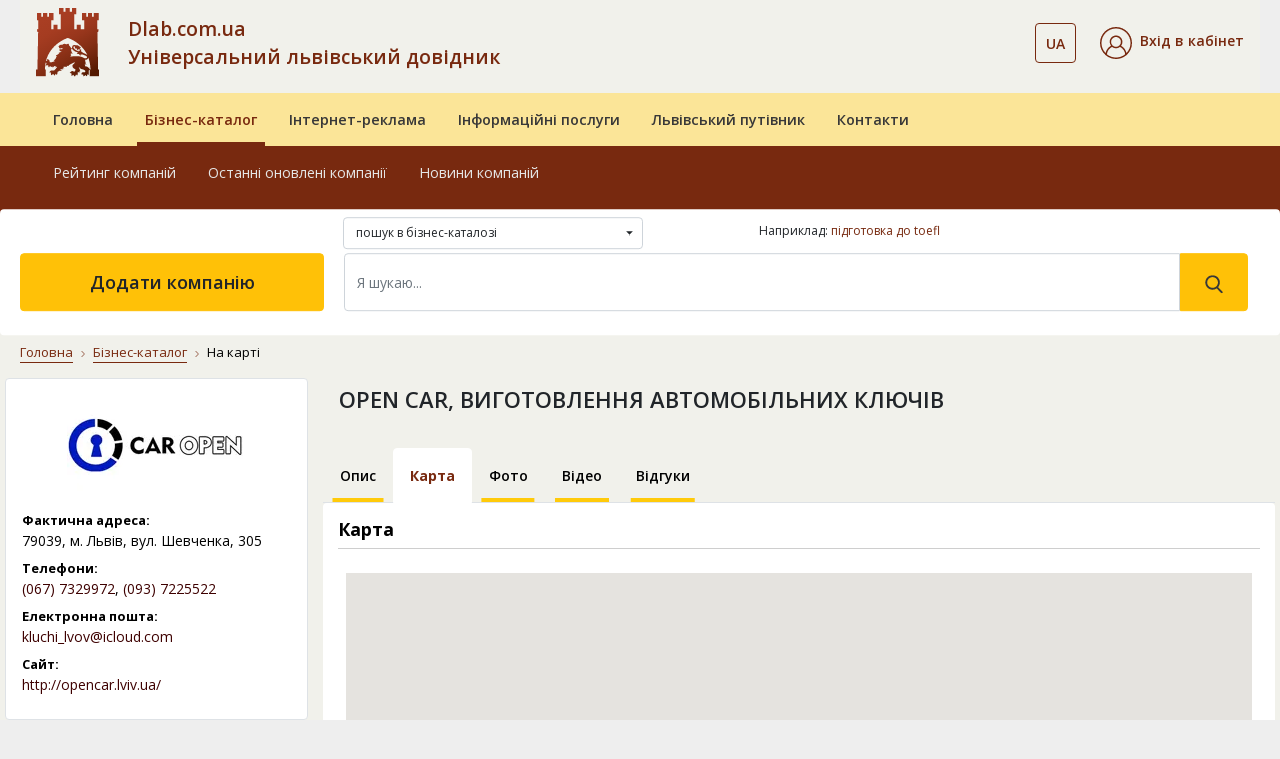

--- FILE ---
content_type: text/html; charset=UTF-8
request_url: https://www.dlab.com.ua/map/102912
body_size: 10074
content:
    <!DOCTYPE html>
    <html lang="uk">
    <head><meta charset="utf-8"><meta http-equiv="X-UA-Compatible" content="IE=edge"><meta name="viewport" content="width=device-width, initial-scale=1.0"><meta name="google-signin-client_id" content="534544039085-ri8cl4hjnlvbkht4jq7ni1d26i19k8a0.apps.googleusercontent.com"><title>OPEN CAR, ВИГОТОВЛЕННЯ АВТОМОБІЛЬНИХ КЛЮЧІВ — м. Львів, вул. Шевченка, 305 — на карті, як доїхати — Dlab</title><meta name="description" content="Адреса компанії &#171;OPEN CAR, ВИГОТОВЛЕННЯ АВТОМОБІЛЬНИХ КЛЮЧІВ&#187; — м. Львів, вул. Шевченка, 305. Схема доїзду, карта, контактні дані на сторінках бізнес-порталу Dlab &#x25ba;"><meta name="keywords" content="open car, виготовлення автомобільних ключів, аварійне відкривання автомобілів львів, аварійне відкривання квартир"><meta name="geo.placename" content="Львов, Львовская область, Украина"><meta name="geo.position" content="49.839683;24.029717"><meta name="geo.region" content="UA-Львовская область"><meta name="ICBM" content="49.839683, 24.029717"><link rel="icon" type="image/png" href="/images/favicon/favicon-96x96.png" sizes="96x96" ><link rel="icon" type="image/svg+xml" href="/images/favicon/favicon.svg" ><link rel="shortcut icon" href="/images/favicon/favicon.ico" ><link rel="apple-touch-icon" sizes="180x180" href="/images/favicon/apple-touch-icon.png" ><meta name="apple-mobile-web-app-title" content="Довідник" ><link rel="manifest" href="/images/favicon/site.webmanifest" ><link href="https://fonts.googleapis.com/css?family=Open+Sans:300,400,600,700,800&display=swap&subset=cyrillic" rel="stylesheet"><link rel="stylesheet" href="/vendor/bootstrap/css/bootstrap.min.css"><link rel="stylesheet" href="/vendor/fontawesome/css/all.min.css"><link rel="stylesheet" href="/assets/css/style.css"><link rel="stylesheet" href="/css/dlab-style.css"><link rel="stylesheet" href="/vendor/magnific-popup/magnific-popup.css"><meta property="fb:admins" content="100001524045776"><meta property="fb:app_id" content="152990855290799"><meta property="og:url" content="https://www.dlab.com.ua/map/102912"><meta property="og:type" content="article"><meta property="og:title" content="OPEN CAR, ВИГОТОВЛЕННЯ АВТОМОБІЛЬНИХ КЛЮЧІВ — м. Львів, вул. Шевченка, 305 — на карті, як доїхати — Dlab"><meta property="og:description" content="Адреса компанії &#171;OPEN CAR, ВИГОТОВЛЕННЯ АВТОМОБІЛЬНИХ КЛЮЧІВ&#187; — м. Львів, вул. Шевченка, 305. Схема доїзду, карта, контактні дані на сторінках бізнес-порталу Dlab &#x25ba;"><meta property="og:image" content="https://www.dlab.com.ua/firms/photo/102912/7328.jpg"><link rel="canonical" href="https://www.dlab.com.ua/map/102912"><link rel="alternate" hreflang="uk" href="https://www.dlab.com.ua/map/102912"><link rel="alternate" hreflang="ru" href="https://www.dlab.com.ua/ru/map/102912"><link rel="alternate" hreflang="x-default" href="https://www.dlab.com.ua/map/102912"><script> window.addEventListener('scroll', function () { loadGTM(); }, {once: true}); window.addEventListener('mousemove', function () { loadGTM(); }, {once: true}); window.addEventListener('touchstart', function () { loadGTM(); }, {once: true}); function loadGTM() { if (window.gtmLoaded) return; window.gtmLoaded = true; var script = document.createElement('script'); script.async = true; script.src = 'https://www.googletagmanager.com/gtag/js?id=G-RSPH5VFF27'; document.head.appendChild(script); script.onload = function () { window.dataLayer = window.dataLayer || []; function gtag() { dataLayer.push(arguments); } gtag('js', new Date()); gtag('config', 'G-RSPH5VFF27'); }; } </script><link href="/vendor/jquery/jquery.min.js" rel="preload" as="script"><script src="/vendor/jquery/jquery.min.js"></script></head><body><div id="fb-root"></div><script> (function (d, s, id) { var js, fjs = d.getElementsByTagName(s)[0]; if (d.getElementById(id)) return; js = d.createElement(s); js.id = id; js.src = "//connect.facebook.net/uk_UA/sdk.js#xfbml=1&version=v2.10"; fjs.parentNode.insertBefore(js, fjs); }(document, 'script', 'facebook-jssdk')); </script><header id="masterhead"><div class="d-none d-lg-block position-relative w-100"><div class="container"><nav class="navbar navbar-expand-lg navbar-light-grey bg-light-grey pb-md-3 pt-lg-2"><a href="https://www.dlab.com.ua/" class="dlab-logo"><img src="/assets/img/footer/Solomiia_logo_dlab.svg" alt="Dlab.com.ua"></a><button class="navbar-toggler" type="button" data-toggle="collapse" data-target="#navbarSupportedContent" aria-expanded="false" aria-label="Toggle navigation"><span class="navbar-toggler-icon"></span></button><div class="collapse navbar-collapse d-flex"><div class="dlab-logo-text col-md text-left px-0"><a class="text-brown text-decoration-none" href="/"> Dlab.com.ua<br> Універсальний львівський довідник </a></div><ul class="navbar-nav px-0 justify-content-center"><li class="navbar-nav cab-language dropdown ml-auto mr-4"><button class="btn btn-outline-brown bg-transparent btn-outline-brown bg-transparent dropdown-toggle" data-toggle="dropdown" aria-haspopup="true" aria-expanded="false"><span class="text-14 font-weight-600 text-brown">UA</span></button><div class="dropdown-menu"><a class="dropdown-item text-14 px-3" href="https://www.dlab.com.ua/ru/map/102912" rel="nofollow">RU</a></div></li><li class="nav-item active d-flex flex-column justify-content-center"><div class="header__cabinet dropdown"><div class="dropdown-toggle py-1" id="dropdownMenuCabinet" data-toggle="dropdown" role="button" aria-haspopup="true" aria-expanded="false"><img src="/images/svg/icons/cabinet.svg" alt="Вхід в кабінет"><span class="ml-2 text-14 font-weight-600 text-brown">Вхід в кабінет</span></div><div class="dropdown-menu" aria-labelledby="dropdownMenuCabinet"><a class="dropdown-item" href="#modalLogin" data-toggle="modal">Увійти</a><a class="dropdown-item" href="/registration">Зареєструватися</a><a class="dropdown-item" href="/forgot-password">Відновити пароль</a></div></div></li></ul></div></nav></div><div class="middle-navbar navbar navbar-expand-lg navbar-leight-yellow bg-light-yellow py-0"><div class="container"><div class="row"><ul class="navbar-nav w-100 px-md-3 d-flex flex-md-row"><li class="nav-item px-md-2 "><a class="nav-link position-relative overflow-hidden py-3 font-weight-600" href="/">Головна</a></li><li class="nav-item px-md-2 active"><a class="nav-link position-relative overflow-hidden py-3 font-weight-600" href="/biznes-katalog">Бізнес-каталог</a></li><li class="nav-item px-md-2 "><a class="nav-link position-relative overflow-hidden py-3 font-weight-600" href="/internet-reklama">Інтернет-реклама</a></li><li class="nav-item px-md-2 "><a class="nav-link position-relative overflow-hidden py-3 font-weight-600" href="/posluhy">Інформаційні послуги</a></li><li class="nav-item px-md-2 "><a class="nav-link position-relative overflow-hidden py-3 font-weight-600" href="/guide-lviv">Львівський путівник</a></li><li class="nav-item px-md-2 "><a class="nav-link position-relative overflow-hidden py-3 font-weight-600" href="/contacts">Контакти</a></li></ul></div></div></div><nav class="bottom-navbar navbar navbar-expand-lg navbar-brown bg-brown pb-4 pb-xl-5 pt-0"><div class="container"><div class="row position-relative w-100"><ul class=" navbar-nav w-100 px-md-3 d-flex flex-md-row "><li class="nav-item px-md-2 "><a class="nav-link position-relative overflow-hidden py-3" href="/about">Про компанію</a></li><li class="nav-item px-md-2 "><a class="nav-link position-relative overflow-hidden py-3" href="/oferta">Публічний договір</a></li><li class="nav-item px-md-2 "><a class="nav-link position-relative overflow-hidden py-3" href="/nashi-nahorody">Наші нагороди</a></li><li class="nav-item px-md-2 "><a class="nav-link position-relative overflow-hidden py-3" href="/guarantees">Умови та гарантії</a></li><li class="nav-item px-md-2 "><a class="nav-link position-relative overflow-hidden py-3" href="/price">Прайс-лист</a></li><li class="nav-item px-md-2 "><a class="nav-link position-relative overflow-hidden py-3" href="/payments">Платежі на сайті</a></li></ul><ul class="position-absolute navbar-nav w-100 px-md-3 d-flex flex-md-row active"><li class="nav-item px-md-2 "><a class="nav-link position-relative overflow-hidden py-3" href="/best-enterprises">Рейтинг компаній</a></li><li class="nav-item px-md-2 "><a class="nav-link position-relative overflow-hidden py-3" href="/new-enterprises">Останні оновлені компанії</a></li><li class="nav-item px-md-2 "><a class="nav-link position-relative overflow-hidden py-3" href="/articles">Новини компаній</a></li></ul><ul class="position-absolute navbar-nav w-100 px-md-3 d-flex flex-md-row "><li class="nav-item px-md-2 "><a class="nav-link position-relative overflow-hidden py-3" href="/paket-lviv-startovyj">«Львів. Стартовий»</a></li><li class="nav-item px-md-2 "><a class="nav-link position-relative overflow-hidden py-3" href="/paket-lviv-merezha-filij">«Львів. Мережа філій»</a></li><li class="nav-item px-md-2 "><a class="nav-link position-relative overflow-hidden py-3" href="/paket-ukraina-efektyvnyyj">«Україна. Ефективний»</a></li><li class="nav-item px-md-2 "><a class="nav-link position-relative overflow-hidden py-3" href="/paket-ukraina-optymalnyj">«Україна. Оптимальний»</a></li><li class="nav-item px-md-2 "><a class="nav-link position-relative overflow-hidden py-3" href="/paket-ukraina-elitnyj">«Україна. VIP»</a></li><li class="nav-item px-md-2 "><a class="nav-link position-relative overflow-hidden py-3" href="/porivnyaty-pakety">Порівняти пакети</a></li></ul><ul class="position-absolute navbar-nav w-100 px-md-3 d-flex flex-md-row "><li class="nav-item px-md-2 "><a class="nav-link position-relative overflow-hidden py-3" href="/databases">Бази даних</a></li><li class="nav-item px-md-2 "><a class="nav-link position-relative overflow-hidden py-3" href="/cd">Електронні довідники</a></li><li class="nav-item px-md-2 "><a class="nav-link position-relative overflow-hidden py-3" href="/crm-systems">CRM системи</a></li><li class="nav-item px-md-2 "><a class="nav-link position-relative overflow-hidden py-3" href="/direct-marketing">Прямий маркетинг</a></li><li class="nav-item px-md-2 "><a class="nav-link position-relative overflow-hidden py-3" href="/stvorennya-saytiv">Створення сайтів</a></li><li class="nav-item px-md-2 "><a class="nav-link position-relative overflow-hidden py-3" href="/seo">Розкрутка сайтів</a></li><li class="nav-item px-md-2 "><a class="nav-link position-relative overflow-hidden py-3" href="/seo-audit">Аудит сайтів</a></li></ul><ul class="position-absolute navbar-nav w-100 px-md-3 d-flex flex-md-row "><li class="nav-item px-md-2 "><a class="nav-link position-relative overflow-hidden py-3" href="/guide/21">Архітектурні комплекси</a></li><li class="nav-item px-md-2 "><a class="nav-link position-relative overflow-hidden py-3" href="/guide/15">Вежі</a></li><li class="nav-item px-md-2 "><a class="nav-link position-relative overflow-hidden py-3" href="/guide/29">Палаци</a></li><li class="nav-item px-md-2 "><a class="nav-link position-relative overflow-hidden py-3" href="/guide/24">Костели</a></li><li class="nav-item px-md-2 "><a class="nav-link position-relative overflow-hidden py-3" href="/guide/14">Церкви</a></li><li class="nav-item px-md-2 "><a class="nav-link position-relative overflow-hidden py-3" href="/guide/28">Храми</a></li><li class="nav-item px-md-2 "><a class="nav-link position-relative overflow-hidden py-3" href="/guide/13">Монастирі</a></li><li class="nav-item px-md-2 "><a class="nav-link position-relative overflow-hidden py-3" href="/guide/23">Музеї</a></li><li class="nav-item px-md-2 "><a class="nav-link position-relative overflow-hidden py-3" href="/guide/11">Пам’ятники</a></li><li class="nav-item px-md-2 "><a class="nav-link position-relative overflow-hidden py-3" href="/guide/25">Будинки житлові</a></li></ul><ul class="position-absolute navbar-nav w-100 px-md-3 d-flex flex-md-row "><li class="nav-item px-md-2 "><a class="nav-link position-relative overflow-hidden py-3" href="/about">Про компанію</a></li><li class="nav-item px-md-2 "><a class="nav-link position-relative overflow-hidden py-3" href="/oferta">Публічний договір</a></li><li class="nav-item px-md-2 "><a class="nav-link position-relative overflow-hidden py-3" href="/nashi-nahorody">Наші нагороди</a></li><li class="nav-item px-md-2 "><a class="nav-link position-relative overflow-hidden py-3" href="/guarantees">Умови та гарантії</a></li><li class="nav-item px-md-2 "><a class="nav-link position-relative overflow-hidden py-3" href="/price">Прайс-лист</a></li><li class="nav-item px-md-2 "><a class="nav-link position-relative overflow-hidden py-3" href="/payments">Платежі на сайті</a></li></ul></div></div></nav><div class="container search-container position-absolute px-0 pt-3 pt-xl-0"><form action="/search" class="row bg-white rounded w-100 pt-2 pb-4 px-3 mx-0"><div class="col-md-4 offset-md-3"><div class="dropdown mb-1 custom-select-2" id="custom-select-2"><select class="b-dropdown-select" title="Де шукати" name="vibor"><option value="full.php" >пошук в бізнес-каталозі </option><option value="firm.php" >пошук в бізнес-каталозі по назві </option><option value="tovar.php" >пошук в бізнес-каталозі по продукції </option><option value="f_guide.php" >пошук у львівському путівнику </option></select></div></div><div class="col-md-5"><div class="hidden-sm as_same_like"><p>Наприклад:&nbsp;<a href="https://www.dlab.com.ua/%D0%BB%D1%8C%D0%B2%D1%96%D0%B2/%D0%BF%D1%96%D0%B4%D0%B3%D0%BE%D1%82%D0%BE%D0%B2%D0%BA%D0%B0+%D0%B4%D0%BE+toefl">підготовка до toefl</a></p></div></div><div class="col-md-3 px-1"><a href="/add-enterprises" class="btn btn-warning add-company d-flex align-items-center justify-content-center h-100 text-18 font-weight-600"> Додати компанію </a></div><div class="col-md-9 px-3"><div class="d-flex my-2 my-lg-0 search-form"><input class="form-control w-100 py-3 text-14" name="q" type="search" placeholder="Я шукаю..." aria-label="Search" value="" required><button class="btn btn-warning py-3 px-4" type="submit" value="Знайти"><svg xmlns="http://www.w3.org/2000/svg" width="18" height="18" viewBox="0 0 18 18" fill="none"><path d="M17.425 16.3951L13.141 11.9395C14.2425 10.6301 14.846 8.98262 14.846 7.26749C14.846 3.26026 11.5858 0 7.57853 0C3.5713 0 0.311035 3.26026 0.311035 7.26749C0.311035 11.2747 3.5713 14.535 7.57853 14.535C9.0829 14.535 10.5165 14.0812 11.7422 13.2199L16.0587 17.7093C16.2392 17.8967 16.4818 18 16.7419 18C16.988 18 17.2215 17.9062 17.3988 17.7355C17.7755 17.3731 17.7875 16.7721 17.425 16.3951ZM7.57853 1.89587C10.5405 1.89587 12.9502 4.30552 12.9502 7.26749C12.9502 10.2295 10.5405 12.6391 7.57853 12.6391C4.61655 12.6391 2.2069 10.2295 2.2069 7.26749C2.2069 4.30552 4.61655 1.89587 7.57853 1.89587Z" fill="#383838"/></svg></button></div></div></form></div></div><div class="fixed-navbar d-lg-none bg-light-yellow"><div class="navbar navbar-expand-lg navbar-leight-yellow bg-light-yellow"><div class="container"><a class="navbar-brand px-0 mx-0" href="/"><img src="/assets/img/footer/Solomiia_logo_dlab.svg" alt="Dlab"></a><div class="d-lg-none fixed-menu-name font-weight-600 flex-grow-1 ml-3"><a class="fixed-menu-name" href="/">Універсальний львівський довідник</a></div></div></div><div class="bg-brown"><div class="container"><div class="row align-items-center"><div class="col"><div class="dropdown"><button class="btn dropdown-toggle" id="dropdownMenuCabinetMob" data-toggle="dropdown" aria-haspopup="true" aria-expanded="false"><img src="/images/svg/icons/cabinet_white.svg" alt="Значок"><span class="ml-2 pr-md-3 text-14 font-weight-600 text-white">Вхід в кабінет</span></button><div class="dropdown-menu bg-light-yellow" aria-labelledby="dropdownMenuCabinetMob"><a class="dropdown-item" href="#modalLogin" data-toggle="modal">Увійти</a><a class="dropdown-item" href="/registration">Зареєструватися</a><a class="dropdown-item" href="/forgot-password">Відновити пароль</a></div></div></div><div class="col-auto d-flex justify-content-between align-items-center"><div class="cab-language dropdown ml-auto mr-3"><button class="btn dropdown-toggle" id="dropdownLanguageMob" data-toggle="dropdown" aria-haspopup="true" aria-expanded="false"><span class="ml-2 pr-md-3 text-14 font-weight-600 text-white">UA</span></button><div class="dropdown-menu bg-light-yellow" aria-labelledby="dropdownLanguageMob"><a class="dropdown-item" href="https://www.dlab.com.ua/ru/map/102912" rel="nofollow">RU</a></div></div><button class="navbar-toggler tabs position-relative p-0" type="button" data-toggle="collapse" data-target="#fixedNavbar" aria-expanded="false" aria-label="Toggle navigation"><span class=""></span></button></div></div></div></div><div class="collapse navbar-collapse" id="fixedNavbar"><ul class="main-fixed-navbar navbar-nav w-100 px-md-3 d-flex flex-column flex-lg-row align-items-center text-center text-lg-left mt-3"><li class="nav-item px-md-1 dropdown-toggle position-relative pl-lg-3 "><a class="nav-link font-weight-600 position-relative overflow-hidden py-2" href="/">Головна</a><div class="arrow-wrapper"><i class="fas fa-caret-down"></i></div><div class="dropdown-menu"><a class="dropdown-item " href="/about">Про компанію</a><a class="dropdown-item " href="/oferta">Публічний договір</a><a class="dropdown-item " href="/nashi-nahorody">Наші нагороди</a><a class="dropdown-item " href="/guarantees">Умови та гарантії</a><a class="dropdown-item " href="/price">Прайс-лист</a><a class="dropdown-item " href="/payments">Платежі на сайті</a></div></li><li class="nav-item px-md-1 dropdown-toggle position-relative pl-lg-3 active"><a class="nav-link font-weight-600 position-relative overflow-hidden py-2" href="/biznes-katalog">Бізнес-каталог</a><div class="arrow-wrapper"><i class="fas fa-caret-down"></i></div><div class="dropdown-menu"><a class="dropdown-item " href="/best-enterprises">Рейтинг компаній</a><a class="dropdown-item " href="/new-enterprises">Останні оновлені компанії</a><a class="dropdown-item " href="/articles">Новини компаній</a><a class="dropdown-item " href="/add-enterprises">Додати компанію</a></div></li><li class="nav-item px-md-1 dropdown-toggle position-relative pl-lg-3 "><a class="nav-link font-weight-600 position-relative overflow-hidden py-2" href="/internet-reklama">Інтернет-реклама</a><div class="arrow-wrapper"><i class="fas fa-caret-down"></i></div><div class="dropdown-menu"><a class="dropdown-item " href="/paket-lviv-startovyj">«Львів. Стартовий»</a><a class="dropdown-item " href="/paket-lviv-merezha-filij">«Львів. Мережа філій»</a><a class="dropdown-item " href="/paket-ukraina-efektyvnyyj">«Україна. Ефективний»</a><a class="dropdown-item " href="/paket-ukraina-optymalnyj">«Україна. Оптимальний»</a><a class="dropdown-item " href="/paket-ukraina-elitnyj">«Україна. VIP»</a><a class="dropdown-item " href="/porivnyaty-pakety">Порівняти пакети</a></div></li><li class="nav-item px-md-1 dropdown-toggle position-relative pl-lg-3 "><a class="nav-link font-weight-600 position-relative overflow-hidden py-2" href="/posluhy">Інформаційні послуги</a><div class="arrow-wrapper"><i class="fas fa-caret-down"></i></div><div class="dropdown-menu"><a class="dropdown-item " href="/databases">Бази даних</a><a class="dropdown-item " href="/cd">Електронні довідники</a><a class="dropdown-item " href="/crm-systems">CRM системи</a><a class="dropdown-item " href="/direct-marketing">Прямий маркетинг</a><a class="dropdown-item " href="/stvorennya-saytiv">Створення сайтів</a><a class="dropdown-item " href="/seo">Розкрутка сайтів</a><a class="dropdown-item " href="/seo-audit">Аудит сайтів</a></div></li><li class="nav-item px-md-1 dropdown-toggle position-relative pl-lg-3 "><a class="nav-link font-weight-600 position-relative overflow-hidden py-2" href="/guide-lviv">Львівський путівник</a><div class="arrow-wrapper"><i class="fas fa-caret-down"></i></div><div class="dropdown-menu"><a class="dropdown-item " href="/guide/21">Архітектурні комплекси</a><a class="dropdown-item " href="/guide/15">Вежі</a><a class="dropdown-item " href="/guide/29">Палаци</a><a class="dropdown-item " href="/guide/24">Костели</a><a class="dropdown-item " href="/guide/14">Церкви</a><a class="dropdown-item " href="/guide/28">Храми</a><a class="dropdown-item " href="/guide/13">Монастирі</a><a class="dropdown-item " href="/guide/23">Музеї</a><a class="dropdown-item " href="/guide/11">Пам’ятники</a><a class="dropdown-item " href="/guide/25">Будинки житлові</a></div></li><li class="nav-item px-md-1 dropdown-toggle position-relative pl-lg-3 "><a class="nav-link font-weight-600 position-relative overflow-hidden py-2" href="/contacts">Контакти</a><div class="arrow-wrapper"><i class="fas fa-caret-down"></i></div><div class="dropdown-menu"><a class="dropdown-item " href="/about">Про компанію</a><a class="dropdown-item " href="/oferta">Публічний договір</a><a class="dropdown-item " href="/nashi-nahorody">Наші нагороди</a><a class="dropdown-item " href="/guarantees">Умови та гарантії</a><a class="dropdown-item " href="/price">Прайс-лист</a><a class="dropdown-item " href="/payments">Платежі на сайті</a></div></li></ul><div class="col-md-2 px-1 py-3 d-md-none"><a href="/add-enterprises" class="btn btn-warning text-uppercase add-company d-flex align-items-center justify-content-center h-100 font-weight-600 font-montserrat text-12 col-8 col-sm-6 mx-auto"> додати компанію </a></div></div><div class="container search-container px-0"><div class="row bg-white rounded w-100 pt-2 pb-2 pb-lg-4 px-3 mx-0"><div class="col-12 px-3"><form class="d-flex my-2 my-lg-0 search-form" action="/search"><input type="hidden" name="vibor" value="full.php"><input class="form-control w-100 py-3 text-14" name="q" type="search" placeholder="Я шукаю..." aria-label="Search" value="" required><button class="btn btn-warning py-3 px-4" type="submit" value="Знайти"><svg xmlns="http://www.w3.org/2000/svg" width="18" height="18" viewBox="0 0 18 18" fill="none"><path d="M17.425 16.3951L13.141 11.9395C14.2425 10.6301 14.846 8.98262 14.846 7.26749C14.846 3.26026 11.5858 0 7.57853 0C3.5713 0 0.311035 3.26026 0.311035 7.26749C0.311035 11.2747 3.5713 14.535 7.57853 14.535C9.0829 14.535 10.5165 14.0812 11.7422 13.2199L16.0587 17.7093C16.2392 17.8967 16.4818 18 16.7419 18C16.988 18 17.2215 17.9062 17.3988 17.7355C17.7755 17.3731 17.7875 16.7721 17.425 16.3951ZM7.57853 1.89587C10.5405 1.89587 12.9502 4.30552 12.9502 7.26749C12.9502 10.2295 10.5405 12.6391 7.57853 12.6391C4.61655 12.6391 2.2069 10.2295 2.2069 7.26749C2.2069 4.30552 4.61655 1.89587 7.57853 1.89587Z" fill="#383838"/></svg></button></form></div></div></div></div></header><main id="map" class="bg-light-grey"><div class="container"><div class="row"><div class="col-12"><nav class="mt-2 pt-2" aria-label="breadcrumb"><ol class="breadcrumb bg-light-grey"><li class="breadcrumb-item"><a href="/">Головна</a></li><li class="breadcrumb-item"><a href="/biznes-katalog">Бізнес-каталог</a></li><li class="breadcrumb-item active" aria-current="page">На карті</li></ol></nav></div></div></div><div class="container pb-5 page-company"><div class="row"><div></div><div class="d-none d-xl-block col-xl-3 company-item-sidebar pl-md-0"><div class="px-3 pt-3 pb-3 mb-3 bg-white rounded border dlab"><img class="d-block mx-auto mb-3" src="https://www.dlab.com.ua/firms/logo/102912.webp" alt="OPEN CAR, ВИГОТОВЛЕННЯ АВТОМОБІЛЬНИХ КЛЮЧІВ" title="OPEN CAR, ВИГОТОВЛЕННЯ АВТОМОБІЛЬНИХ КЛЮЧІВ" decoding="async" fetchpriority="high"><div class="row"><div class="label col-12">Фактична адреса:</div><div class="data col-12">79039,&nbsp;м. Львів, вул. Шевченка, 305</div></div><div class='mb-2'></div><div class="row"><div class="label col-12">Телефони:</div><div class="data col-12"><a rel="nofollow" href="tel:+380677329972">(067)&nbsp;7329972</a>, <a rel="nofollow" href="tel:+380937225522">(093)&nbsp;7225522</a></div></div><div class="row mt-2"><div class="label col-12">Електронна пошта:</div><div class="data col-12"><a href="mailto:kluchi_lvov@icloud.com" target="_blank">kluchi_lvov@icloud.com</a></div></div><div class='mb-2'></div><div class="row"><div class="label col-12">Сайт:</div><div class="data col-12"><a href="http://opencar.lviv.ua/" rel="nofollow" target="_blank">http://opencar.lviv.ua/</a></div></div><div class='mb-2'></div></div><div class="d-none d-md-block px-3 pt-3 pb-3 mb-3 bg-transparent-brown border border-brown reviews rounded"><div class="text-12 text-black"><div>Хочете співпрацювати з цією компанією?</div></div><a href="/comments/102912" class="mt-3 font-weight-600 text-14 text-center d-block py-2 btn btn-brown">Дивіться відгуки</a></div></div><div class="col-xl-9 mt-2 px-md-0"><div class="d-sm-flex justify-content-between flex-wrap"><div class="col-12 pb-2 d-flex justify-content-start align-items-start flex-wrap px-0"><h1 class="pl-sm-3 text-22 font-weight-600 pb-1 pb-sm-0 firms_name"> OPEN CAR, ВИГОТОВЛЕННЯ АВТОМОБІЛЬНИХ КЛЮЧІВ </h1></div></div><div class="company-nav pt-1"><ul class="nav nav-tabs flex-nowrap mt-3"><li class="nav-item"><a class="nav-link text-14 text-black p-3 text-center position-relative overflow-hidden font-weight-600" href="/id/102912">Опис</a></li><li class="nav-item"><a class="nav-link active text-14 text-black p-3 text-center position-relative overflow-hidden font-weight-600" href="/map/102912">Карта</a></li><li class="nav-item"><a class="nav-link text-14 text-black p-3 text-center position-relative overflow-hidden font-weight-600" href="/photo/102912">Фото</a></li><li class="nav-item"><a class="nav-link text-14 text-black p-3 text-center position-relative overflow-hidden font-weight-600" href="/video/102912">Відео</a></li><li class="nav-item"><a class="nav-link text-14 text-black p-3 text-center position-relative overflow-hidden font-weight-600" href="/comments/102912">Відгуки</a></li></ul></div><div class="bg-white rounded py-3 d-flex flex-wrap map_block"><div class="col-12 company-main-info dlab"><h2 class="text-18 font-weight-bold pb-2">Карта</h2><div class="my-4 mx-2"><div id="map_canvas_name" style="width: 100%; margin:0 auto; height: 400px"></div><script> function initMap() { var map = new google.maps.Map(document.getElementById('map_canvas_name'), { zoom: 16, zoomControl: true, mapTypeControl: true, scaleControl: true, streetViewControl: true, rotateControl: true, center: {lat: 49.843961, lng: 24.028714} }); var geocoder = new google.maps.Geocoder(); geocodeAddress(geocoder, map); } function geocodeAddress(geocoder, resultsMap) { var address = "м. Львів, вул. Шевченка, 305"; geocoder.geocode({'address': address}, function (results, status) { if (status === google.maps.GeocoderStatus.OK) { resultsMap.setCenter(results[0].geometry.location); var marker = new google.maps.Marker({ map: resultsMap, position: results[0].geometry.location }); var contentString = 'OPEN CAR, ВИГОТОВЛЕННЯ АВТОМОБІЛЬНИХ КЛЮЧІВ<br><b>Адреса:</b> м. Львів, вул. Шевченка, 305'; var infowindow = new google.maps.InfoWindow({ content: contentString }); infowindow.open(resultsMap, marker); } else if (status == google.maps.GeocoderStatus.ZERO_RESULTS) { var newAddress = address.split(',').reverse(); i = 0; checkAddress(i, newAddress, address, geocoder, resultsMap); } else { alert('Geocode was not successful for the following reason: ' + status); } }); } function checkAddress(i, newAddress, address, geocoder, resultsMap) { var addr = address.replace(',' + newAddress[i], ''); addr = addr + ''; geocoder.geocode({'address': addr}, function (results, status) { if (status == google.maps.GeocoderStatus.ZERO_RESULTS) { if (i <= newAddress.length) { checkAddress(i++, address.split(',').reverse(), addr, geocoder, resultsMap); } } else if (status == google.maps.GeocoderStatus.OK) { resultsMap.setCenter(results[0].geometry.location); var marker = new google.maps.Marker({ map: resultsMap, position: results[0].geometry.location }); var contentString = '<br><b>Адреса:</b> м. Львів, вул. Шевченка, 305'; var infowindow = new google.maps.InfoWindow({ content: contentString }); infowindow.open(resultsMap, marker); } else { ukraineLatLng = {lat: 49.262664, lng: 31.267787}; resultsMap.setZoom(5); resultsMap.setCenter(ukraineLatLng); } }); } </script><script src="https://maps.googleapis.com/maps/api/js?key=AIzaSyCH2dkhtxJ8WmqzGNW4kYvN0m3c-4N54Ls&callback=initMap" async defer></script></div></div></div><div class="d-flex flex-wrap px-3 py-4"><div class="col-12 pt-3 pt-md-0 px-0 main-info-sharing text-right"><a href="https://www.facebook.com/sharer/sharer.php?u=https%3A%2F%2Fwww.dlab.com.ua%2Fmap%2F102912" class="text-12 text-uppercase d-inline-flex align-items-center justify-content-center justify-content-md-end px-1 social-fb text-darker" target="_blank" rel="noopener noreferrer" title="Поділитися у Facebook: OPEN CAR, ВИГОТОВЛЕННЯ АВТОМОБІЛЬНИХ КЛЮЧІВ — м. Львів, вул. Шевченка, 305 — на карті, як доїхати — Dlab"><span>Поділіться інформацією в Facebook</span><img class="ml-2" src="/images/svg/icons/facebook.svg" alt="Facebook" width="20" height="20" loading="lazy" decoding="async"></a></div></div><div class="b-banner hidden-xs hidden-sm"><ins class="adsbygoogle" style="display:block" data-ad-client="ca-pub-8475081837651631" data-ad-slot="1791843816" data-ad-format="auto"></ins><script> (adsbygoogle = window.adsbygoogle || []).push({}); </script></div></div></div></div></main><div class="bottom-section py-5 d-md-block d-none"><div class="container"><div class="row"><div class="col-12 h3 text-center text-light-brown pt-3 pb-4">Зареєструйте свою компанію на DLAB </div><div class="col-12 text-white text-16 text-center">Це допоможе підвищити рейтинг сайту в пошуковій видачі, на порядок збільшити відвідуваність свого сайту, залучити нових клієнтів у бізнес та надасть багато інших переваг перед конкурентами. </div><div class="col-12 text-center"><a href="/add-enterprises" class="btn btn-warning text-uppercase text-dark py-3 px-5 my-4">додати компанію</a></div></div></div></div><footer class="footer"><div class="w-100 bg-transparent-brown"><div class="container pt-4 pb-4"><div class="row"><a href="https://www.dlab.com.ua/ru/" class="col-2 col-lg-1 col-xl-2 pt-3 pt-lg-0 ml-4 ml-md-0 mt-xl-5 mt-lg-4 d-flex align-items-start justify-content-center"><img class="mx-auto" src="/assets/img/footer/Solomiia_logo_dlab.svg" alt="Dlab"></a><div class="col-md-5 col-lg col-xl-2 pt-3 px-3 d-none d-md-block"><div class="text-14 text-dark font-weight-bold pb-3"><a class="text-dark" href="/biznes-katalog">Бізнес-каталог</a></div><ul class="list-unstyled d-flex flex-column"><li><a href="/best-enterprises" class="position-relative pt-2 pb-1 font-weight-600">Рейтинг компаній</a></li><li><a href="/new-enterprises" class="position-relative pt-2 pb-1 font-weight-600">Останні оновлені компанії</a></li><li><a href="/add-enterprises" class="position-relative pt-2 pb-1 font-weight-600">Додати компанію</a></li></ul></div><div class="col-lg col-xl-2 pt-3 px-3 d-none d-lg-block"><div class="text-14 text-dark font-weight-bold pb-3"><a class="text-dark" href="/internet-reklama"> Інтернет-реклама</a></div><ul class="list-unstyled d-flex flex-column"><li><a href="/paket-lviv-startovyj" class="position-relative pt-2 pb-1 font-weight-600">«Львів. Стартовий»</a></li><li><a href="/paket-lviv-merezha-filij" class="position-relative pt-2 pb-1 font-weight-600">«Львів. Мережа філій»</a></li><li><a href="/paket-ukraina-efektyvnyyj" class="position-relative pt-2 pb-1 font-weight-600">«Україна. Ефективний»</a></li><li><a href="/paket-ukraina-optymalnyj" class="position-relative pt-2 pb-1 font-weight-600">«Україна. Оптимальний»</a></li><li><a href="/paket-ukraina-elitnyj" class="position-relative pt-2 pb-1 font-weight-600">«Україна. VIP»</a></li><li><a href="/porivnyaty-pakety" class="position-relative pt-2 pb-1 font-weight-600">Порівняти пакети</a></li></ul></div><div class="col-lg col-xl-2 pt-3 px-3 d-none d-lg-block"><div class="text-14 text-dark font-weight-bold pb-3"><a class="text-dark" href="/posluhy">Інформаційні послуги</a></div><ul class="list-unstyled d-flex flex-column"><li><a href="/databases" class="position-relative pt-2 pb-1 font-weight-600">Бази даних</a></li><li><a href="/cd" class="position-relative pt-2 pb-1 font-weight-600">Електронні довідники</a></li><li><a href="/crm-systems" class="position-relative pt-2 pb-1 font-weight-600">CRM системи</a></li><li><a href="/direct-marketing" class="position-relative pt-2 pb-1 font-weight-600">Прямий маркетинг</a></li><li><a href="/stvorennya-saytiv" class="position-relative pt-2 pb-1 font-weight-600">Створення сайтів</a></li><li><a href="/seo" class="position-relative pt-2 pb-1 font-weight-600">Розкрутка сайтів</a></li></ul></div><div class="col-lg col-xl-2 pt-3 px-3 d-none d-lg-block"><div class="text-14 text-dark font-weight-bold pb-3"><a class="text-dark" href="/articles">Новини компаній</a></div><ul class="list-unstyled d-flex flex-column"><li><a href="https://www.dlab.com.ua/article/health/mifi-pro-doglyad-za-shkiroyu" class="position-relative pt-2 pb-1 font-weight-600">Міфи про догляд за шкірою, в які досі вірять</a></li><li><a href="https://www.dlab.com.ua/article/drinks/marketynhovi-manipulyatsiyi-pry-vybori-kavy" class="position-relative pt-2 pb-1 font-weight-600">Як не стати жертвою маркетингових маніпуляцій при виборі кави?</a></li><li><a href="https://www.dlab.com.ua/article/business/yak-zaroblyaty-na-kredytnykh-kartkakh" class="position-relative pt-2 pb-1 font-weight-600">Як заробляти на кредитних картках</a></li></ul></div><div class="col-auto col-md-5 col-lg col-xl-2 pt-3 px-3"><div class="text-14 text-dark font-weight-bold pb-3"><a class="text-dark" href="/contacts">Контакти</a></div><ul class="list-unstyled d-flex flex-column"><li><a href="/about" class="position-relative pt-2 pb-1 font-weight-600">Про компанію</a></li><li><a href="/oferta" class="position-relative pt-2 pb-1 font-weight-600">Публічний договір</a></li><li><a href="/nashi-nahorody" class="position-relative pt-2 pb-1 font-weight-600">Наші нагороди</a></li><li><a href="/guarantees" class="position-relative pt-2 pb-1 font-weight-600">Умови та гарантії</a></li><li><a href="/price" class="position-relative pt-2 pb-1 font-weight-600">Прайс-лист</a></li><li><a href="/payments" class="position-relative pt-2 pb-1 font-weight-600">Платежі на сайті</a></li></ul></div></div></div></div><div class="copyright">© 2003– 2026 — Dlab.com.ua. Універсальний львівський довідник. <span class="text-nowrap">Всі права захищені.</span></div><a href="javascript:" id="return-to-top"><i class="fas fa-chevron-up"></i></a></footer><div class="modal fade" id="modalLogin" tabindex="-1" role="dialog" aria-hidden="true"><div class="modal-dialog" role="document"><div class="modal-content"><div class="modal-header"><h5 class="modal-title">Вхід в кабінет</h5><button type="button" class="close" data-dismiss="modal" aria-label="Закрити"><span aria-hidden="true">&times;</span></button></div><div class="modal-body"><div class="bg-white rounded p-3 border"><script src="https://apis.google.com/js/platform.js?onload=init" async defer></script><script> var rr = ""; $('#modalLogin').on('show.bs.modal', function (e) { var irr = $(e.relatedTarget).data('rqut'); if (irr !== undefined) { $(e.currentTarget).find('input[id="irqut"]').val(irr); rr = irr; } }); function onSignIn(googleUser) { var profile = googleUser.getBasicProfile(); $.ajax({ type: 'post', url: '/do/reg/google', data: { id: profile.getId(), name: profile.getName(), email: profile.getEmail(), imageURL: profile.getImageUrl() }, success: function (msg) { if (rr == "cabinet") window.location.href = "/cabinet"; else window.location.href = "/map/102912"; }, error: function () { } }); } function init() { var auth2; gapi.load('auth2', function () { auth2 = gapi.auth2.init({ }).then(() => { auth2 = gapi.auth2.getAuthInstance(); auth2.signOut().then(function () { auth2.disconnect(); }); }); }); } </script><div class="col-12" data-id="1" data-menu="0"><div class="message"></div></div><form class="mx-3 mx-sm-0 my-3" id='forma' action='/login' method='post'><div class="row form-group my-md-3 mx-md-2"><div class="col-lg-3"><label for="login_reg" class="col-form-label col-form-label-sm px-0">Логін</label></div><div class="col-lg-9"><input id="login_reg" type="email" class="form-control form-control-sm" name="login_reg" required placeholder="Ваш логін (email)" ></div></div><div class="row form-group my-md-3 mx-md-2"><div class="col-lg-3"><label for="password_reg" class="col-form-label col-form-label-sm px-0">Пароль</label></div><div class="col-lg-9"><div class="position-relative"><input id="password_reg" type="password" class="form-control form-control-sm" name="password_reg" required placeholder="Ваш пароль" ><button class="btn-view-passw btn-null" type="button" data-form="view-password"><img class="st-show" src="/assets/img/ic/eye-open.svg" alt="Подивитись"><img class="st-hide" src="/assets/img/ic/eye-closed.svg" alt="Сховати"></button></div></div></div><div class="row form-group my-md-3 mx-md-2"><div class="g-recaptcha" data-sitekey="6LceJ3sUAAAAAGhr1N5b7jMCPqx9EGlz0OvxSJwE"></div></div><input id="irqut" type="hidden" name="irqut"><div class="row form-group my-md-3 mx-md-2 justify-content-between justify-content-lg-start align-items-center"><div class="col-md-6 px-0"><button name="login_form" class="btn btn-warning">Увійти</button></div><div class="col-md-6 px-0 mt-3 mt-md-0 d-md-flex flex-column justify-content-md-between align-items-md-center"><a class="log-r dropdown-business-link d-block font-weight-bold" href="/forgot-password">Відновити пароль</a></div></div></form><div class="mx-sm-3 my-3"><span class="font-weight-bold text-center pb-3 d-block">Або натисніть увійти з Google</span><div class="row justify-content-center"><div class="px-3 col-md-5"><div class="g-signin2" data-onsuccess="onSignIn" data-height="40" data-width="150"></div></div></div></div><div class="row form-group my-md-3 mx-md-2 justify-content-between justify-content-lg-start align-items-center"><div class="col-md-12 px-0 mt-3 mt-md-0 d-md-flex flex-column justify-content-md-between align-items-md-center"><a class="log-r dropdown-business-link d-block font-weight-bold" href="/registration">Зареєструватися</a></div></div><div class="mt-3"><div class="my-md-3 mx-md-2"> Входячи в акаунт або створюючи новий, ви погоджуєтеся з <a class="font-weight-600" href="/user-agreement">Угодою користувача</a> та <a class="font-weight-600" href="/privacy-policy">Політикою конфіденційності</a></div></div></div></div></div></div></div><script> document.getElementById("forma").addEventListener("submit", function (evt) { var response = grecaptcha.getResponse(); if (response.length == 0) { $(".message").addClass("active invalid").html("<p>Встановіть відмітку 'Я не робот'</p>"); evt.preventDefault(); return false; } $(".message").removeClass("active"); });</script><script>(function() { var adLd = false; function loadAd() { if (adLd) return; adLd = true; var s = document.createElement('script'); s.async = true; s.src = "https://pagead2.googlesyndication.com/pagead/js/adsbygoogle.js?client=ca-pub-8475081837651631"; s.crossOrigin = "anonymous"; s.onload = function() { if (window.adsbygoogle) { document.querySelectorAll('.adsbygoogle').forEach(function(el) { if (!el.getAttribute('data-adsbygoogle-status')) { try { (adsbygoogle = window.adsbygoogle || []).push({}); } catch (e) {} } }); } }; document.head.appendChild(s); } ['scroll', 'mousemove', 'touchstart'].forEach(function(e) { window.addEventListener(e, loadAd, {once: true, passive: true}); }); setTimeout(loadAd, 6000);
})();</script><script src="/vendor/bootstrap/js/bootstrap.bundle.min.js"></script><script src="https://cdnjs.cloudflare.com/ajax/libs/slick-carousel/1.9.0/slick.min.js"></script><script src="/vendor/magnific-popup/jquery.magnific-popup.min.js"></script><script src="/assets/js/main.js?v=1"></script><script src="/js/uk/remodal/script.js"></script><script> var recaptchaLoaded = false; $('#modalLogin, #modalErrorInfo, #company_modal').on('show.bs.modal', function (e) { if (!recaptchaLoaded) { var script = document.createElement('script'); script.src = "https://www.google.com/recaptcha/api.js?render=explicit&hl=uk"; script.async = true; script.defer = true; script.onload = function() { recaptchaLoaded = true; setTimeout(function() { $('.g-recaptcha').each(function() { var container = $(this); if (container.html() === "") { grecaptcha.render(container[0], { 'sitekey': '6LceJ3sUAAAAAGhr1N5b7jMCPqx9EGlz0OvxSJwE' }); } }); }, 200); }; document.head.appendChild(script); } });</script></body></html> 

--- FILE ---
content_type: text/css
request_url: https://www.dlab.com.ua/css/dlab-style.css
body_size: 1560
content:
/*
Common settings
*/

.breadcrumb-item.active {
    color: #000000;
}

.dlab-logo img {
    max-width: 68%;
    height: auto;
}

.dlab-logo-text {
    font-weight: 600;
    font-size: 1.2rem;
    color: #78290F;
}

.dlab-stars_and_package {
    font-size: 11px;
}

.dlab-black-link a {
    color: #000000;
}

/* Для маленького блока */
.dlab h2 {
    color: #000;
    border-bottom: 1px solid #cecece;
}

.dlab .label {
    color: #000;
    font-weight: bold;
    font-size: 0.8em;
}

.dlab .data {
    color: #000;
    font-weight: 400;
    font-size: 0.875em;
}
.dlab .data a {
    word-wrap: break-word;
}

.dlab .icon_info {
    margin: 0 0 2px 0;
}


.nav-link {
    padding: .3rem 1rem;
}

.breadcrumb {
    padding: 0 0;
}

/* Кнопки пагинатора с сайта Poshuk */

.site-block-27 ul, .site-block-27 ul li {
    padding: 2px;
    margin: 0;
}

.site-block-27 ul li {
    display: inline-block;
    margin-bottom: 4px;
}

.site-block-27 ul li i {
    position: relative;
    top: 2px;
}

.site-block-27 ul li a, .site-block-27 ul li span {
    text-align: center;
    display: inline-block;
    width: 40px;
    height: 40px;
    line-height: 35px;
    border-radius: 10%;
    border: 1px solid #ccc;
    color: #000000;
    text-decoration: none;
    transition: all .25s;
}

.site-block-27 ul li.active a, .site-block-27 ul li.active span, .site-block-27 ul li a:hover {
    background: #78290F;
    color: #fff !important;
    border: 1px solid transparent;
    text-decoration: none;
}

.site-block-27 ul li a:hover path{
    fill: #fff;
}

/*
Navbars settings
*/

.top-menu {
    height: 130px;
}

.b-mainmenu li.item {
    display: inline-block;
    padding: 25px 0 10px 0;
}

.b-mainmenu li > a.item-link {
    padding: 15px 10px 14px;
    border-top-left-radius: 6px;
    border-top-right-radius: 6px;
    color: #363635;
    font-size: 1.08em;
}

.b-mainmenu li > a.item-link {
    text-decoration: none;
}

.b-mainmenu li.item > ul {
    display: none;
    position: absolute;
    left: 17%;
    width: 100%;
    padding: 15px 15px;
}

.b-mainmenu li.item.act > ul {
    display: block;
}

.b-mainmenu li.item > ul > li {
    display: inline-block;
    font-size: 0.9em;
    color: #fff;
    padding: 0 40px 0 0;
}

.b-mainmenu li.item > ul > li:hover a {
    color: #fff;
}

.b-mainmenu li.item.act > ul {
    background: #7c2b10;
    display: block;
    margin: 0;
}

.b-mainmenu li.item:hover > ul {
    display: block;
    background: #7c2b10;
    z-index: 999;
    margin: 0;
}


.b-mainmenu li.item.act > a {
    background: #7c2b10;
    color: white;
}

.b-mainmenu .item {
    padding: 0 10px 0 10px;
}

.b-mainmenu .item:last-child {
    background: none;
}

.sub-item.act a.sub-item-link {
    color: black;
    background: #ffc600;
    padding: 5px 7px;
    border-radius: 3px;
}

a.sub-item-link {
    color: white;
    text-decoration: none;
}

a.sub-item-link:hover, .b-mainmenu li > a.item-link:hover {
    text-decoration: underline;
}

/*
Sidebar settings
*/

.sidebar .nav-link::before, .sidebar .all-categories .icon, .new-companies .phone::before, .company-info li::before, .company-info a::before, .service-list a::before {
    top: 50%;
}

.sidebar .nav-link {
    display: flex;
    align-items: center;
    font-size: 14px;
    font-weight: 600;
}

.sidebar .nav-link:after {
    content: '';
    flex: 0 0 auto;
    width: 8px;
    height: 8px;
    margin-left: 8px;
    margin-right: 3px;
    margin-top: -1px;
    border-top: 1.5px solid #78290F;
    border-right: 1.5px solid #78290F;
    transform: rotate(135deg) skew(1deg, 1deg);
    transition: all .3s;
}
.sidebar .nav-link.active:after {
    margin-top: 2px;
    transform: rotate(-45deg) skew(1deg, 1deg);
}


/*
Company carousel settings
*/

.dlab .h-75 {
    height: 100% !important;
}

.dlab .list-unstyled {
    max-width: 97%;
}

/*
New companies settings
*/

.new-companies a:hover {
    text-decoration: none;
}

.logo-carousel {
    display: flex;
    justify-content: center;
    align-items: center;
    height: 160px;
}

.logo-carousel img {
max-height: 100%;
max-width: 100%;
}

/*
Company list
*/

.logo-company {
    padding-bottom: 1rem;
}

.paket-company {
    width: 130px;
}

/*
Company item
*/

.company-main-info p {
    font-size: 0.95em;
}

/* Блок як Графік роботи */

.company-main-info h2 {
    color: #000;
    border-bottom: 1px solid #cecece;
}


/*
Photo slider settigs
*/

.photo_slider .img-wrapper {
    width: 800px;
    height: 400px;
    text-align: center;
}

.photo_slider .img-wrapper img{
	height: 100%;
	max-width: max-content;
	width: auto;
}

/*
404 помилка
*/


.error-template {
    padding: 40px 15px;
    text-align: center;
}

.error-actions {
    margin-top: 15px;
    margin-bottom: 15px;
}

.error-actions .btn {
    margin-right: 10px;
}

.v-center{
    display: flex;
    align-items: center;
    justify-content: center;
}


@media (max-width: 767.98px) {
    .sidebar .nav-link {
        padding-top: 6px;
        padding-bottom: 6px;
        font-size: 16px;
    }
    .sidebar .nav-item .text-14 {
        padding-top: 6px;
        padding-bottom: 6px;
        font-size: 16px;
    }
    .sidebar ul a::before {
        content: none;
    }
    .sidebar .parent-item li {
        margin-top: 6px;
        margin-bottom: 6px;
    }
    .business-list.sub-menu {
        margin-top: 0;
    }
}